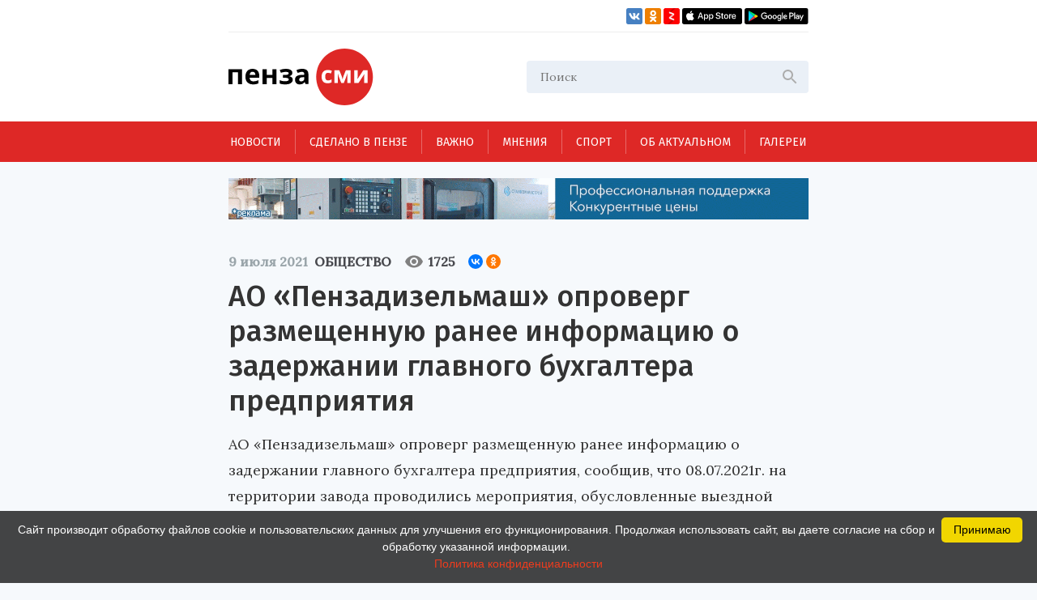

--- FILE ---
content_type: text/html; charset=UTF-8
request_url: https://penzasmi.ru/news/48635/ao-penzadizelmash-oproverg-razmeschennuyu-ranee-informaciyu-o-zaderzhanii-glavnogo-buhgaltera-predpriyatiya
body_size: 10677
content:
<!doctype html>
<html lang="ru">
<head>
    <meta charset="UTF-8" />
    <meta name="description" content="Всегда актуальные новости Пензы и Пензенской области. События, происшествия за неделю, деловые новости, репортажи со спортивных и культурных мероприятий только на нашем портале." />
<meta name="keywords" content="сайты пензы, пенза официальный сайт, новости пензы, новости пензы сегодня, сайт города пензы, сайт г пенза, новости пензенской области, официальные сайты г пензы, пенза город официальный сайт, новости пензы 2016, сайт администрации города пензы, городской сайт пензы, последние новости пенза, новости пензы онлайн, сайты пензы новости" />
<meta property="og:description" name="og:description" content="AO «Пензадизельмаш» опроверг размещенную ранее информацию о задержании главного бухгалтера предприятия, сообщив, что 08.07.2021г. на территории завода проводились мероприятия, обусловленные выездной налоговой проверкой организации." />
<meta property="og:image" name="og:image" content="https://penzasmi.ru/images/uploads/56adfb2dbc996f914da644a6429771f3.jpg" />
<title>AO «Пензадизельмаш» опроверг размещенную ранее информацию о задержании главного бухгалтера предприятия — Общество — Пенза СМИ</title>
    <meta name="yandex-verification" content="8c360ad089fcdca5" />
    <meta name="application-name" content="Пенза СМИ">
    <meta name="apple-mobile-web-app-title" content="Пенза СМИ">
    <meta name="viewport" content="width=device-width, initial-scale=1.0" />
    <link rel="icon" type="image/png" href="/images/icon.png"/>    
    <!-- Link Swiper's CSS -->
    <link rel="stylesheet" href="/assets/swiper-bundle.min.css" />
    <script src="/assets/swiper-bundle.min.js"></script>
    <style>
        .swiper-container {
            width: 100%;
            height: 100%;
        }
    </style>
    <link href="/assets/css/style.css?v5" rel="stylesheet" />
    <link href="/assets/css/add.css" rel="stylesheet" />	
    <script charset="UTF-8" src="//web.webpushs.com/js/push/034254e4327cd8c948af1e18030ce8f7_1.js" async></script>
    <link rel="manifest" href="/assets/manifest.json">
    <meta name="google-play-app" content="app-id=com.optimist.penzasmi">
    <meta name="apple-itunes-app" content="app-id=1455211577">
</head>
<body>
<input id="burger_check" type="checkbox">

    <header>
      <div class="header_top">
        <div class="loft">
          <div class="bank">
          </div>
          <div class="social_icons">
            <a href="https://vk.com/riapenzasmi" target="_blank">
              <img src="/assets/images/VK.svg" />
            </a>
            <a href="https://ok.ru/group/62372977246429" target="_blank">
              <img src="/assets/images/Ok.svg" />
            </a>
            <a href="https://zen.yandex.ru/penzasmi" target="_blank">
              <img src="/assets/images/Zen.png" />
            </a>
            <a href="https://itunes.apple.com/ru/app//id1455211577?mt=8" target="_blank">
              <img src="/assets/images/AppStore.svg" />
            </a>
            <a href="https://play.google.com/store/apps/details?id=com.optimist.penzasmi" target="_blank">
              <img src="/assets/images/GooglePlay.svg" />
            </a>
          </div>
        </div>
        
        <div class="header_middle">
          <div class="top_part">
            <div class="main_logo">
              <a href="/"><img src="/assets/images/logo.svg" /></a>
            </div>
            <div id="burger" class="menu_icon_wrapper">
              <label id="burger_interactive_wrapper" for="burger_check"></label>
              <div class="menu_icon menu_icon_active"></div>
            </div>
          </div>
          <div class="search">
          <form action="/search" method="get">
            <input class="search_input" name="query" type="text" placeholder="Поиск" />
            <svg
              class="search_svg"
              width="24"
              height="24"
              viewbox="0 0 24 24"
              fill="none"
              xmlns="http://www.w3.org/2000/svg"
            >
              <path
                d="M15.5 14H14.71L14.43 13.73C15.41 12.59 16 11.11 16 9.5C16 5.91 13.09 3 9.5 3C5.91 3 3 5.91 3 9.5C3 13.09 5.91 16 9.5 16C11.11 16 12.59 15.41 13.73 14.43L14 14.71V15.5L19 20.49L20.49 19L15.5 14ZM9.5 14C7.01 14 5 11.99 5 9.5C5 7.01 7.01 5 9.5 5C11.99 5 14 7.01 14 9.5C14 11.99 11.99 14 9.5 14Z"
                fill="#ADADAD"
              />
            </svg>
          </form>
          </div>
          
          
          <section id="mobile_menu" class="mobile_float">
            <menu class="mobile_menu">
              <ul>
                              
                <li>
                  <div class="mobile_menu_item active" sectionid="1">
                    <a class="menu_a" href="/news">Новости</a>
                  </div>
                </li>
                              
                <li>
                  <div class="mobile_menu_item " sectionid="41">
                    <a class="menu_a" href="/madeinpenza">Сделано в Пензе</a>
                  </div>
                </li>
                              
                <li>
                  <div class="mobile_menu_item " sectionid="42">
                    <a class="menu_a" href="/important">Важно</a>
                  </div>
                </li>
                              
                <li>
                  <div class="mobile_menu_item " sectionid="43">
                    <a class="menu_a" href="/tet-a-tet">Мнения</a>
                  </div>
                </li>
                              
                <li>
                  <div class="mobile_menu_item " sectionid="53">
                    <a class="menu_a" href="/sport">Спорт</a>
                  </div>
                </li>
                              
                <li>
                  <div class="mobile_menu_item " sectionid="59">
                    <a class="menu_a" href="/actual">Об актуальном</a>
                  </div>
                </li>
                              
                <li>
                  <div class="mobile_menu_item " sectionid="44">
                    <a class="menu_a" href="/gallery">Галереи</a>
                  </div>
                </li>
                              </ul>

              <footer class="footer_mobile">
                <div class="mobile_loft loft">
                  <div class="social_icons">
                    
                    <a href="https://vk.com/riapenzasmi" target="_blank">
                      <img src="/assets/images/VK.svg" />
                    </a>
                    <a href="https://ok.ru/group/62372977246429" target="_blank">
                      <img src="/assets/images/Ok.svg" />
                    </a>
                    <a href="https://zen.yandex.ru/penzasmi" target="_blank">
                      <img src="/assets/images/Zen.png" />
                    </a>
                    <a href="https://itunes.apple.com/ru/app//id1455211577?mt=8" target="_blank">
                      <img src="/assets/images/AppStore.svg" />
                    </a>
                    <a href="https://play.google.com/store/apps/details?id=com.optimist.penzasmi" target="_blank">
                      <img src="/assets/images/GooglePlay.svg" />
                    </a>           
                  </div>
                </div>
              </footer>
            </menu>
          </section>
        </div>
      </div>

      <menu class="menu_container">
        <ul class="menu">
                              

          <li class="menu_item" sectionid="1">
            <a href="/news">Новости</a>
          </li>
                        

          <li class="menu_item" sectionid="41">
            <a href="/madeinpenza">Сделано в Пензе</a>
          </li>
                        

          <li class="menu_item" sectionid="42">
            <a href="/important">Важно</a>
          </li>
                        

          <li class="menu_item" sectionid="43">
            <a href="/tet-a-tet">Мнения</a>
          </li>
                        

          <li class="menu_item" sectionid="53">
            <a href="/sport">Спорт</a>
          </li>
                        

          <li class="menu_item" sectionid="59">
            <a href="/actual">Об актуальном</a>
          </li>
                        

          <li class="menu_item" sectionid="44">
            <a href="/gallery">Галереи</a>
          </li>
                  </ul>
      </menu>
    </header>
    
    <section class="content_wrapper">
    
     <div class="wide_rec_top">
          
        <a target="_blank" href="https://16k20.ru/?erid=2SDnjdSNmBz">
        <img alt="" src="/images/uploads/b/ca35a2c76af279e4f2568f97b75d8c27.gif">
        <!-- 
          <div class="top_rec_image" style="background-image: url(/images/uploads/b/ca35a2c76af279e4f2568f97b75d8c27.gif); background-size:contain;">

		  </div>
	   -->
		</a>

<!-- 
<a target="_blank" href="https://16k20.ru/?erid=2SDnjdSNmBz" style="position: relative; display: block; line-height: 0;">
    <img src="/images/uploads/b/ca35a2c76af279e4f2568f97b75d8c27.gif" style="height:auto; width:100%;" alt=""
         class="banner-dummy"
         place_id="А"/>
</a>
-->
      </div>
      
     <div class="wide_rec_top wide_rec_top_mobile">
          
        <a target="_blank" href="https://16k20.ru/?erid=2SDnjdSNmBz">
        <img alt="" src="/images/uploads/b/91ade0600d2dde826e5e9ef43cc400d3.gif">
		</a>

      </div>
      
      

<section class="content content_article">
        <article class="main_content main_content_article">
        
			<div class="description description_article">
            <div class="middle_record_header record_header">
              <span class="middle_time record_time">9 июля 2021</span>
              
                    <a class="middle_class record_class" href="/news/society">
                        Общество                    </a>
                    
							<div class="middle_record_header_views">
								<div class="middle_record_header_views_icon"></div>
								<span>1725</span>
							</div>                    
							
							<div class="middle_record_header_share">
                                        
<script src="https://yastatic.net/share2/share.js"></script>
<div class="ya-share2" data-curtain data-size="s" data-shape="round" data-services="vkontakte,odnoklassniki"></div>                    
                    							
							</div>
            </div>
              <h1>AO «Пензадизельмаш» опроверг размещенную ранее информацию о задержании главного бухгалтера предприятия</h1>
                                      <h2>AO «Пензадизельмаш» опроверг размещенную ранее информацию о задержании главного бухгалтера предприятия, сообщив, что 08.07.2021г. на территории завода проводились мероприятия, обусловленные выездной налоговой проверкой организации.</h2>
          </div>


			
		                
           
          <div class="main_photo photo_at_article ">
            <img src="/images/uploads/56adfb2dbc996f914da644a6429771f3.jpg" />
            <span class="photo_title"><br>Фото: АО «Пензадизельмаш».</span>
          </div>
                          
            
            
			<section class="article_content_wrapper">
			
            
			
            <div class="article_content">
                <p style="margin-left:6.05pt;">Задержание сотрудников AO &laquo;Пензадизельмаш&raquo; не производилось.</p>

<p class="aplr">AO &laquo;Пензадизельмаш&raquo; и все сотрудники предприятия работают в штатном режиме.</p>

<p><img src="/images/uploads/A96X9633_900.jpg" /></p>

<p>На предприятии полагают, что неизвестным лицом была предоставлена недостоверная информация об AO &laquo;Пензадизельмаш&raquo; и его сотрудниках с целью причинения вреда деловой репутации.</p>

<p> </p>

<p> </p>
                
                <section class="article_bottom_information">
                        <div class="article_author">
                                                </div>
                        <div class="article_bottom_widgets">
                                <div class="yandex_area_follower">
                                        <p><a href="https://zen.yandex.ru/penzasmi" target="_blank" style="color: red;">Наш канал в Дзен</a></p>
                                </div>
                        </div>
                </section>                
            </div>
            
             

            </section>  
            
		  <div class="bottom_info_desktop wide_rec_bottom">
          </div>
          
         <!--  -->

        <section class="common_news_desktop common_news_desktop_article">   
            
            <!--<div id="unit_99550"><a href="https://smi2.ru/" >Новости СМИ2</a></div>
            <script type="text/javascript" charset="utf-8">
              (function() {
                var sc = document.createElement('script'); sc.type = 'text/javascript'; sc.async = true;
                sc.src = '//smi2.ru/data/js/99550.js'; sc.charset = 'utf-8';
                var s = document.getElementsByTagName('script')[0]; s.parentNode.insertBefore(sc, s);
              }());
            </script>-->
            
            <div class="common_news">
            

	
						
            <div class="common_news_item">
              <div class="flex_column">
              <div class="common_image">
                <a href="/news/123435/penzency-obsudyat-sovershenstvovanie-mehanizma-promyshlennyh-klasterov">
                  <img src="/images/uploads/184a547a193f8f45b74c8761b3040f7c_300.jpg" />
                </a>
              </div>

                <div class="common_description">
                  <div class="record_header">
                    <span class="record_time" itemid="123435">21 января 2026</span>
                    <a href="/news/economics" class="record_class">Экономика</a>
                  </div>

                  <a href="/news/123435/penzency-obsudyat-sovershenstvovanie-mehanizma-promyshlennyh-klasterov">
                    <span class="common_record_title">
Пензенцы обсудят совершенствование механизма промышленных кластеров                    </span>
                    <br />
                    <span class="common_record_content">
Кластерный подход становится одним из ключевых инструментов промышленной политики.                    </span>
                  </a>
                </div>
              </div>
            </div>
			
	
						
            <div class="common_news_item">
              <div class="flex_column">
              <div class="common_image">
                <a href="/news/123432/ded-moroz-iz-penzy-dal-master-klass-belorusskim-kollegam">
                  <img src="/images/uploads/fcb0eed748c57fc2fecd8fbc7b0c9f92_300.jpg" />
                </a>
              </div>

                <div class="common_description">
                  <div class="record_header">
                    <span class="record_time" itemid="123432">21 января 2026</span>
                    <a href="/news/culture" class="record_class">Культура</a>
                  </div>

                  <a href="/news/123432/ded-moroz-iz-penzy-dal-master-klass-belorusskim-kollegam">
                    <span class="common_record_title">
Дед Мороз из Пензы дал мастер-класс белорусским коллегам                    </span>
                    <br />
                    <span class="common_record_content">
Встреча прошла на площадке фестиваля «Берестейские сани».                    </span>
                  </a>
                </div>
              </div>
            </div>
			
	
						
            <div class="common_news_item">
              <div class="flex_column">
              <div class="common_image">
                <a href="/news/123430/molodezh-penzy-priglashaetsya-k-uchastiyu-v-konkurse-patrioticheskoy-pesni">
                  <img src="/images/uploads/702eb9e4058e9f74c26ede6673ea8b84_300.jpg" />
                </a>
              </div>

                <div class="common_description">
                  <div class="record_header">
                    <span class="record_time" itemid="123430">21 января 2026</span>
                    <a href="/news/culture" class="record_class">Культура</a>
                  </div>

                  <a href="/news/123430/molodezh-penzy-priglashaetsya-k-uchastiyu-v-konkurse-patrioticheskoy-pesni">
                    <span class="common_record_title">
Молодежь Пензы приглашается к участию в конкурсе патриотической песни                    </span>
                    <br />
                    <span class="common_record_content">
Заявку на участие следует отправить до 26 января.                    </span>
                  </a>
                </div>
              </div>
            </div>
			
	
						
            <div class="common_news_item">
              <div class="flex_column">
              <div class="common_image">
                <a href="/news/123418/penzenskie-muzeyschiki-otpravilis-s-vystavkoy-v-dnr">
                  <img src="/images/uploads/c79ee7010cfeba6c91945e2258d76d34_300.jpg" />
                </a>
              </div>

                <div class="common_description">
                  <div class="record_header">
                    <span class="record_time" itemid="123418">21 января 2026</span>
                    <a href="/news/culture" class="record_class">Культура</a>
                  </div>

                  <a href="/news/123418/penzenskie-muzeyschiki-otpravilis-s-vystavkoy-v-dnr">
                    <span class="common_record_title">
Пензенские музейщики отправились с выставкой в ДНР                    </span>
                    <br />
                    <span class="common_record_content">
Экспозиция посвящена 215-летию со дня рождения Белинского.                    </span>
                  </a>
                </div>
              </div>
            </div>
			
	
						
            <div class="common_news_item">
              <div class="flex_column">
              <div class="common_image">
                <a href="/news/123414/penzenskie-kollektivy-priglashayutsya-k-uchastiyu-v-konkurse-tancevalnyy-olimp">
                  <img src="/images/uploads/d8c03cd4e1f1a786e6735c9fb9bf95f8_300.jpg" />
                </a>
              </div>

                <div class="common_description">
                  <div class="record_header">
                    <span class="record_time" itemid="123414">21 января 2026</span>
                    <a href="/news/culture" class="record_class">Культура</a>
                  </div>

                  <a href="/news/123414/penzenskie-kollektivy-priglashayutsya-k-uchastiyu-v-konkurse-tancevalnyy-olimp">
                    <span class="common_record_title">
Пензенские коллективы приглашаются к участию в конкурсе «Танцевальный Олимп»                    </span>
                    <br />
                    <span class="common_record_content">
Мероприятие пройдет в Минске.                    </span>
                  </a>
                </div>
              </div>
            </div>
			
	
						
            <div class="common_news_item">
              <div class="flex_column">
              <div class="common_image">
                <a href="/news/123330/v-yanvare-teatralnye-vechera-i-tvorcheskie-vstrechi-proydut-v-12-rayonah">
                  <img src="/images/uploads/6bde98bdae16571beac6cbabb927974b_300.jpg" />
                </a>
              </div>

                <div class="common_description">
                  <div class="record_header">
                    <span class="record_time" itemid="123330">16 января 2026</span>
                    <a href="/news/culture" class="record_class">Культура</a>
                  </div>

                  <a href="/news/123330/v-yanvare-teatralnye-vechera-i-tvorcheskie-vstrechi-proydut-v-12-rayonah">
                    <span class="common_record_title">
В январе «Театральные вечера» и «Творческие встречи» пройдут в 12 районах                    </span>
                    <br />
                    <span class="common_record_content">
Реализация проектов продолжится в 2026 году.                    </span>
                  </a>
                </div>
              </div>
            </div>
			
	
						
            <div class="common_news_item">
              <div class="flex_column">
              <div class="common_image">
                <a href="/news/123303/v-penzenskoy-oblasti-vpervye-otmetyat-den-artista">
                  <img src="/images/uploads/819dd660f69299a1ce88983364685072_300.jpg" />
                </a>
              </div>

                <div class="common_description">
                  <div class="record_header">
                    <span class="record_time" itemid="123303">16 января 2026</span>
                    <a href="/news/culture" class="record_class">Культура</a>
                  </div>

                  <a href="/news/123303/v-penzenskoy-oblasti-vpervye-otmetyat-den-artista">
                    <span class="common_record_title">
В Пензенской области впервые отметят День артиста                    </span>
                    <br />
                    <span class="common_record_content">
Праздничные мероприятия пройдут 16-17 января.                    </span>
                  </a>
                </div>
              </div>
            </div>
			
	
						
            <div class="common_news_item">
              <div class="flex_column">
              <div class="common_image">
                <a href="/news/123281/avtorov-ispolniteley-priglashayut-k-uchastiyu-v-festivale-bolshaya-medvedica">
                  <img src="/images/uploads/a52d2ade58b4adc8ef4524eb2ea038ec_300.jpg" />
                </a>
              </div>

                <div class="common_description">
                  <div class="record_header">
                    <span class="record_time" itemid="123281">16 января 2026</span>
                    <a href="/news/culture" class="record_class">Культура</a>
                  </div>

                  <a href="/news/123281/avtorov-ispolniteley-priglashayut-k-uchastiyu-v-festivale-bolshaya-medvedica">
                    <span class="common_record_title">
Авторов-исполнителей приглашают к участию в фестивале «Большая медведица»                    </span>
                    <br />
                    <span class="common_record_content">
Подать заявку можно до 26 января.                    </span>
                  </a>
                </div>
              </div>
            </div>
			


            </div>
		            
        </section>
          
          <section class="bottom_tablet_article">
            <div class="bottom_info_tablet wide_rec_bottom">
            
            </div>
            
            <section class="common_news_tablet common_news_tablet_article">
              <div class="topic">
                <div class="topic_info_icon news_icon">
                  <a href="#main">
                    <div class="icon_back_red icon_back">
                      <img src="/assets/images/web.svg" />
                    </div>
                    <span class="icon_title">новости Пензы</span>
                  </a>
                </div>
                <div class="topic_info">

            


            <div class="news_item" itemid="123497">
              <div class="record_header">
                <span class="record_time" itemid="123497">25 января 2026</span>
                <a href="/news/society" class="record_class">Общество</a>
              </div>
              <div class="record_content">
                <a href="/news/123497/v-penzenskoy-oblasti-proydut-torzhestva-v-chest-dnya-obrazovaniya-regiona">
                  <span>В Пензенской области пройдут торжества в честь Дня образования региона</span>
                </a>
              </div>
            </div>




            <div class="news_item" itemid="123490">
              <div class="record_header">
                <span class="record_time" itemid="123490">25 января 2026</span>
                <a href="/news/society" class="record_class">Общество</a>
              </div>
              <div class="record_content">
                <a href="/news/123490/v-sosnovoborske-na-blagoustroystvo-ul-chkalova-vydelyayut-85-mln-rubley">
                  <span>В Сосновоборске на благоустройство ул. Чкалова выделяют 8,5 млн рублей</span>
                </a>
              </div>
            </div>




            <div class="news_item" itemid="123498">
              <div class="record_header">
                <span class="record_time" itemid="123498">23 января 2026</span>
                <a href="/news/society" class="record_class">Общество</a>
              </div>
              <div class="record_content">
                <a href="/news/123498/v-penze-organizatora-azartnyh-igr-prigovorili-k-obyazatelnym-rabotam">
                  <span>В Пензе организатора азартных игр приговорили к обязательным работам</span>
                </a>
              </div>
            </div>




            <div class="news_item" itemid="123492">
              <div class="record_header">
                <span class="record_time" itemid="123492">23 января 2026</span>
                <a href="/news/society" class="record_class">Общество</a>
              </div>
              <div class="record_content">
                <a href="/news/123492/v-2025-godu-boycy-tigra-pomogli-vyyavit-138-prestupleniy-v-penzenskoy-oblasti">
                  <span>В 2025 году бойцы «Тигра» помогли выявить 138 преступлений в Пензенской области</span>
                </a>
              </div>
            </div>




            <div class="news_item" itemid="123489">
              <div class="record_header">
                <span class="record_time" itemid="123489">23 января 2026</span>
                <a href="/news/society" class="record_class">Общество</a>
              </div>
              <div class="record_content">
                <a href="/news/123489/pensioneru-iz-kuznecka-vernut-ukradennye-moshennikami-dengi">
                  <span>Пенсионеру из Кузнецка вернут украденные мошенниками деньги</span>
                </a>
              </div>
            </div>


                </div>
              </div>

              <section class="common_news_wrapper common_news_wrapper_article">
                <div class="common_news">
                  

	
			                  <div class="common_news_item">
                    <div class="flex_column flex_column_article">
                      <div class="common_image_wrapper common_image_wrapper_article">
                        <div class="common_image">
                          <a href="/news/123435/penzency-obsudyat-sovershenstvovanie-mehanizma-promyshlennyh-klasterov">
                            <img src="/images/uploads/184a547a193f8f45b74c8761b3040f7c.jpg" />
                          </a>
                        </div>
                      </div>
                      <div class="common_description">
                        <div class="record_header">
                          <span class="record_time">21 января 2026</span>
                          <a href="/news/economics" class="record_class">Экономика</a>
                        </div>

                        <a href="/news/123435/penzency-obsudyat-sovershenstvovanie-mehanizma-promyshlennyh-klasterov">
                          <span class="common_record_title">
                            Пензенцы обсудят совершенствование механизма промышленных кластеров                          </span>
                          <br />
                          <span class="common_record_content">
                            Кластерный подход становится одним из ключевых инструментов промышленной политики.                          </span>
                        </a>
                      </div>
                    </div>
                  </div>		
			
	
			                  <div class="common_news_item">
                    <div class="flex_column flex_column_article">
                      <div class="common_image_wrapper common_image_wrapper_article">
                        <div class="common_image">
                          <a href="/news/123432/ded-moroz-iz-penzy-dal-master-klass-belorusskim-kollegam">
                            <img src="/images/uploads/fcb0eed748c57fc2fecd8fbc7b0c9f92.jpg" />
                          </a>
                        </div>
                      </div>
                      <div class="common_description">
                        <div class="record_header">
                          <span class="record_time">21 января 2026</span>
                          <a href="/news/culture" class="record_class">Культура</a>
                        </div>

                        <a href="/news/123432/ded-moroz-iz-penzy-dal-master-klass-belorusskim-kollegam">
                          <span class="common_record_title">
                            Дед Мороз из Пензы дал мастер-класс белорусским коллегам                          </span>
                          <br />
                          <span class="common_record_content">
                            Встреча прошла на площадке фестиваля «Берестейские сани».                          </span>
                        </a>
                      </div>
                    </div>
                  </div>		
			
	
			                  <div class="common_news_item">
                    <div class="flex_column flex_column_article">
                      <div class="common_image_wrapper common_image_wrapper_article">
                        <div class="common_image">
                          <a href="/news/123430/molodezh-penzy-priglashaetsya-k-uchastiyu-v-konkurse-patrioticheskoy-pesni">
                            <img src="/images/uploads/702eb9e4058e9f74c26ede6673ea8b84.jpg" />
                          </a>
                        </div>
                      </div>
                      <div class="common_description">
                        <div class="record_header">
                          <span class="record_time">21 января 2026</span>
                          <a href="/news/culture" class="record_class">Культура</a>
                        </div>

                        <a href="/news/123430/molodezh-penzy-priglashaetsya-k-uchastiyu-v-konkurse-patrioticheskoy-pesni">
                          <span class="common_record_title">
                            Молодежь Пензы приглашается к участию в конкурсе патриотической песни                          </span>
                          <br />
                          <span class="common_record_content">
                            Заявку на участие следует отправить до 26 января.                          </span>
                        </a>
                      </div>
                    </div>
                  </div>		
			
	
			                  <div class="common_news_item">
                    <div class="flex_column flex_column_article">
                      <div class="common_image_wrapper common_image_wrapper_article">
                        <div class="common_image">
                          <a href="/news/123418/penzenskie-muzeyschiki-otpravilis-s-vystavkoy-v-dnr">
                            <img src="/images/uploads/c79ee7010cfeba6c91945e2258d76d34.jpg" />
                          </a>
                        </div>
                      </div>
                      <div class="common_description">
                        <div class="record_header">
                          <span class="record_time">21 января 2026</span>
                          <a href="/news/culture" class="record_class">Культура</a>
                        </div>

                        <a href="/news/123418/penzenskie-muzeyschiki-otpravilis-s-vystavkoy-v-dnr">
                          <span class="common_record_title">
                            Пензенские музейщики отправились с выставкой в ДНР                          </span>
                          <br />
                          <span class="common_record_content">
                            Экспозиция посвящена 215-летию со дня рождения Белинского.                          </span>
                        </a>
                      </div>
                    </div>
                  </div>		
			


                </div>
              </section>

            </section>            
            
		  </section>
		  
		     <section class="mobile_common_news">
		     
              <div class="topic">
                <div class="topic_info_icon news_icon">
                  <a href="#main">
                    <div class="icon_back_red icon_back">
                      <img src="/assets/images/web.svg" />
                    </div>
                    <span class="icon_title">новости Пензы</span>
                  </a>
                </div>
                <div class="topic_info">

            


            <div class="news_item" itemid="123497">
              <div class="record_header">
                <span class="record_time" itemid="123497">25 января 2026</span>
                <a href="/news/society" class="record_class">Общество</a>
              </div>
              <div class="record_content">
                <a href="/news/123497/v-penzenskoy-oblasti-proydut-torzhestva-v-chest-dnya-obrazovaniya-regiona">
                  <span>В Пензенской области пройдут торжества в честь Дня образования региона</span>
                </a>
              </div>
            </div>




            <div class="news_item" itemid="123490">
              <div class="record_header">
                <span class="record_time" itemid="123490">25 января 2026</span>
                <a href="/news/society" class="record_class">Общество</a>
              </div>
              <div class="record_content">
                <a href="/news/123490/v-sosnovoborske-na-blagoustroystvo-ul-chkalova-vydelyayut-85-mln-rubley">
                  <span>В Сосновоборске на благоустройство ул. Чкалова выделяют 8,5 млн рублей</span>
                </a>
              </div>
            </div>




            <div class="news_item" itemid="123498">
              <div class="record_header">
                <span class="record_time" itemid="123498">23 января 2026</span>
                <a href="/news/society" class="record_class">Общество</a>
              </div>
              <div class="record_content">
                <a href="/news/123498/v-penze-organizatora-azartnyh-igr-prigovorili-k-obyazatelnym-rabotam">
                  <span>В Пензе организатора азартных игр приговорили к обязательным работам</span>
                </a>
              </div>
            </div>




            <div class="news_item" itemid="123492">
              <div class="record_header">
                <span class="record_time" itemid="123492">23 января 2026</span>
                <a href="/news/society" class="record_class">Общество</a>
              </div>
              <div class="record_content">
                <a href="/news/123492/v-2025-godu-boycy-tigra-pomogli-vyyavit-138-prestupleniy-v-penzenskoy-oblasti">
                  <span>В 2025 году бойцы «Тигра» помогли выявить 138 преступлений в Пензенской области</span>
                </a>
              </div>
            </div>




            <div class="news_item" itemid="123489">
              <div class="record_header">
                <span class="record_time" itemid="123489">23 января 2026</span>
                <a href="/news/society" class="record_class">Общество</a>
              </div>
              <div class="record_content">
                <a href="/news/123489/pensioneru-iz-kuznecka-vernut-ukradennye-moshennikami-dengi">
                  <span>Пенсионеру из Кузнецка вернут украденные мошенниками деньги</span>
                </a>
              </div>
            </div>


                </div>
              </div>
		     
                <div class="common_news">
		  				<div class="swiper-container common_swiper-container">
							<div class="swiper-wrapper">                        


	
						<div class="swiper-slide">
                  <div class="common_news_item">
                    <div class="flex_column flex_column_article">
                      <div class="common_image_wrapper common_image_wrapper_article">
                        <div class="common_image">
                          <a href="/news/123435/penzency-obsudyat-sovershenstvovanie-mehanizma-promyshlennyh-klasterov">
                            <img src="/images/uploads/184a547a193f8f45b74c8761b3040f7c.jpg" />
                          </a>
                        </div>
                      </div>
                      <div class="common_description">
                        <div class="record_header">
                          <span class="record_time">21 января 2026</span>
                          <a href="/news/economics" class="record_class">Экономика</a>
                        </div>

                        <a href="/news/123435/penzency-obsudyat-sovershenstvovanie-mehanizma-promyshlennyh-klasterov">
                          <span class="common_record_title">
                            Пензенцы обсудят совершенствование механизма промышленных кластеров                          </span>
                          <br />
                          <span class="common_record_content">
                            Кластерный подход становится одним из ключевых инструментов промышленной политики.                          </span>
                        </a>
                      </div>
                    </div>
                  </div>	
            </div>	
			
			
	
						<div class="swiper-slide">
                  <div class="common_news_item">
                    <div class="flex_column flex_column_article">
                      <div class="common_image_wrapper common_image_wrapper_article">
                        <div class="common_image">
                          <a href="/news/123432/ded-moroz-iz-penzy-dal-master-klass-belorusskim-kollegam">
                            <img src="/images/uploads/fcb0eed748c57fc2fecd8fbc7b0c9f92.jpg" />
                          </a>
                        </div>
                      </div>
                      <div class="common_description">
                        <div class="record_header">
                          <span class="record_time">21 января 2026</span>
                          <a href="/news/culture" class="record_class">Культура</a>
                        </div>

                        <a href="/news/123432/ded-moroz-iz-penzy-dal-master-klass-belorusskim-kollegam">
                          <span class="common_record_title">
                            Дед Мороз из Пензы дал мастер-класс белорусским коллегам                          </span>
                          <br />
                          <span class="common_record_content">
                            Встреча прошла на площадке фестиваля «Берестейские сани».                          </span>
                        </a>
                      </div>
                    </div>
                  </div>	
            </div>	
			
			
	
						<div class="swiper-slide">
                  <div class="common_news_item">
                    <div class="flex_column flex_column_article">
                      <div class="common_image_wrapper common_image_wrapper_article">
                        <div class="common_image">
                          <a href="/news/123430/molodezh-penzy-priglashaetsya-k-uchastiyu-v-konkurse-patrioticheskoy-pesni">
                            <img src="/images/uploads/702eb9e4058e9f74c26ede6673ea8b84.jpg" />
                          </a>
                        </div>
                      </div>
                      <div class="common_description">
                        <div class="record_header">
                          <span class="record_time">21 января 2026</span>
                          <a href="/news/culture" class="record_class">Культура</a>
                        </div>

                        <a href="/news/123430/molodezh-penzy-priglashaetsya-k-uchastiyu-v-konkurse-patrioticheskoy-pesni">
                          <span class="common_record_title">
                            Молодежь Пензы приглашается к участию в конкурсе патриотической песни                          </span>
                          <br />
                          <span class="common_record_content">
                            Заявку на участие следует отправить до 26 января.                          </span>
                        </a>
                      </div>
                    </div>
                  </div>	
            </div>	
			
			
	
						<div class="swiper-slide">
                  <div class="common_news_item">
                    <div class="flex_column flex_column_article">
                      <div class="common_image_wrapper common_image_wrapper_article">
                        <div class="common_image">
                          <a href="/news/123418/penzenskie-muzeyschiki-otpravilis-s-vystavkoy-v-dnr">
                            <img src="/images/uploads/c79ee7010cfeba6c91945e2258d76d34.jpg" />
                          </a>
                        </div>
                      </div>
                      <div class="common_description">
                        <div class="record_header">
                          <span class="record_time">21 января 2026</span>
                          <a href="/news/culture" class="record_class">Культура</a>
                        </div>

                        <a href="/news/123418/penzenskie-muzeyschiki-otpravilis-s-vystavkoy-v-dnr">
                          <span class="common_record_title">
                            Пензенские музейщики отправились с выставкой в ДНР                          </span>
                          <br />
                          <span class="common_record_content">
                            Экспозиция посвящена 215-летию со дня рождения Белинского.                          </span>
                        </a>
                      </div>
                    </div>
                  </div>	
            </div>	
			
			


						   </div>
							<button class="common_left_arrow left_arrow arrow"></button>
							<button class="common_right_arrow right_arrow arrow"></button>
						</div>
				</div>
			  </section>              
		  

        </article>
        
        
        
        <aside class="aside_article">
          <div class="topic">
            <div class="topic_info_icon news_icon">
              <a href="javascript:;">
                <div class="icon_back_red icon_back">
                  <img src="/assets/images/web.svg" />
                </div>
                <span class="icon_title">новости Пензы</span>
              </a>
            </div>
            <div class="topic_info">
            


            <div class="news_item" itemid="123497">
              <div class="record_header">
                <span class="record_time" itemid="123497">25 января 2026</span>
                <a href="/news/society" class="record_class">Общество</a>
              </div>
              <div class="record_content">
                <a href="/news/123497/v-penzenskoy-oblasti-proydut-torzhestva-v-chest-dnya-obrazovaniya-regiona">
                  <span>В Пензенской области пройдут торжества в честь Дня образования региона</span>
                </a>
              </div>
            </div>




            <div class="news_item" itemid="123490">
              <div class="record_header">
                <span class="record_time" itemid="123490">25 января 2026</span>
                <a href="/news/society" class="record_class">Общество</a>
              </div>
              <div class="record_content">
                <a href="/news/123490/v-sosnovoborske-na-blagoustroystvo-ul-chkalova-vydelyayut-85-mln-rubley">
                  <span>В Сосновоборске на благоустройство ул. Чкалова выделяют 8,5 млн рублей</span>
                </a>
              </div>
            </div>




            <div class="news_item" itemid="123498">
              <div class="record_header">
                <span class="record_time" itemid="123498">23 января 2026</span>
                <a href="/news/society" class="record_class">Общество</a>
              </div>
              <div class="record_content">
                <a href="/news/123498/v-penze-organizatora-azartnyh-igr-prigovorili-k-obyazatelnym-rabotam">
                  <span>В Пензе организатора азартных игр приговорили к обязательным работам</span>
                </a>
              </div>
            </div>




            <div class="news_item" itemid="123492">
              <div class="record_header">
                <span class="record_time" itemid="123492">23 января 2026</span>
                <a href="/news/society" class="record_class">Общество</a>
              </div>
              <div class="record_content">
                <a href="/news/123492/v-2025-godu-boycy-tigra-pomogli-vyyavit-138-prestupleniy-v-penzenskoy-oblasti">
                  <span>В 2025 году бойцы «Тигра» помогли выявить 138 преступлений в Пензенской области</span>
                </a>
              </div>
            </div>




            <div class="news_item" itemid="123489">
              <div class="record_header">
                <span class="record_time" itemid="123489">23 января 2026</span>
                <a href="/news/society" class="record_class">Общество</a>
              </div>
              <div class="record_content">
                <a href="/news/123489/pensioneru-iz-kuznecka-vernut-ukradennye-moshennikami-dengi">
                  <span>Пенсионеру из Кузнецка вернут украденные мошенниками деньги</span>
                </a>
              </div>
            </div>

            </div>
        </div>        
		
		<section class="aside_bottom">
            <div class="aside_rec">
            
            </div>
                    
<!--<div id="unit_99551"><a href="https://smi2.ru/" >Новости СМИ2</a></div>
<script type="text/javascript" charset="utf-8">
  (function() {
    var sc = document.createElement('script'); sc.type = 'text/javascript'; sc.async = true;
    sc.src = '//smi2.ru/data/js/99551.js'; sc.charset = 'utf-8';
    var s = document.getElementsByTagName('script')[0]; s.parentNode.insertBefore(sc, s);
  }());
</script>-->

        </section>
        
			<div class="second_aside_news aside_news">


	
			
            <div class="news_item " itemid="123497">
              <div class="record_header">
                <span class="record_time" itemid="123497">25 января 2026</span>
                <a href="/news/society" class="record_class">Общество</a>
              </div>
              <div class="record_content">
                <a href="/news/123497/v-penzenskoy-oblasti-proydut-torzhestva-v-chest-dnya-obrazovaniya-regiona">
                  <span>В Пензенской области пройдут торжества в честь Дня образования региона</span>
                </a>
              </div>
            </div>
            
	
			
            <div class="news_item " itemid="123490">
              <div class="record_header">
                <span class="record_time" itemid="123490">25 января 2026</span>
                <a href="/news/society" class="record_class">Общество</a>
              </div>
              <div class="record_content">
                <a href="/news/123490/v-sosnovoborske-na-blagoustroystvo-ul-chkalova-vydelyayut-85-mln-rubley">
                  <span>В Сосновоборске на благоустройство ул. Чкалова выделяют 8,5 млн рублей</span>
                </a>
              </div>
            </div>
            
	
			
            <div class="news_item " itemid="123496">
              <div class="record_header">
                <span class="record_time" itemid="123496">24 января 2026</span>
                <a href="/news/education" class="record_class">Образование</a>
              </div>
              <div class="record_content">
                <a href="/news/123496/buduschie-neftepererabotchiki-penzenskoy-oblasti-sorevnovalis-v-profmasterstve">
                  <span>Будущие нефтепереработчики Пензенской области соревновались в профмастерстве</span>
                </a>
              </div>
            </div>
            
	
			
            <div class="news_item " itemid="123472">
              <div class="record_header">
                <span class="record_time" itemid="123472">24 января 2026</span>
                <a href="/news/economics" class="record_class">Экономика</a>
              </div>
              <div class="record_content">
                <a href="/news/123472/v-penzenskoy-oblasti-razreshili-dobychu-peska-na-selhozzemlyah-kolyshleyskogo-rayona">
                  <span>В Пензенской области разрешили добычу песка на сельхозземлях Колышлейского района</span>
                </a>
              </div>
            </div>
            
	
			
            <div class="news_item " itemid="123471">
              <div class="record_header">
                <span class="record_time" itemid="123471">24 января 2026</span>
                <a href="/news/global" class="record_class">Россия и мир</a>
              </div>
              <div class="record_content">
                <a href="/news/123471/s-marta-2026-goda-zhilye-kompleksy-nelzya-nazyvat-inostrannymi-slovami">
                  <span>С марта 2026 года жилые комплексы нельзя называть иностранными словами</span>
                </a>
              </div>
            </div>
            
	
			
            <div class="news_item " itemid="123493">
              <div class="record_header">
                <span class="record_time" itemid="123493">23 января 2026</span>
                <a href="/news/global" class="record_class">Россия и мир</a>
              </div>
              <div class="record_content">
                <a href="/news/123493/v-rossii-prodolzhaet-deystvovat-lgotnoe-avtokreditovanie-dlya-ryada-kategoriy-zhiteley--">
                  <span>В России продолжает действовать льготное автокредитование для ряда категорий жителей</span>
                </a>
              </div>
            </div>
            
	
			
            <div class="news_item " itemid="123494">
              <div class="record_header">
                <span class="record_time" itemid="123494">23 января 2026</span>
                <a href="/news/education" class="record_class">Образование</a>
              </div>
              <div class="record_content">
                <a href="/news/123494/penzenskie-studenty-otmetili-tatyanin-den">
                  <span>В Пензе открыли новый памятник студенчеству</span>
                </a>
              </div>
            </div>
            
	
			
            <div class="news_item " itemid="123491">
              <div class="record_header">
                <span class="record_time" itemid="123491">23 января 2026</span>
                <a href="/news/education" class="record_class">Образование</a>
              </div>
              <div class="record_content">
                <a href="/news/123491/kakie-morozy-oficialno-otmenyayut-uroki-v-penzenskih-shkolah">
                  <span>При какой температуре воздуха зимой отменяются занятия в пензенских школах</span>
                </a>
              </div>
            </div>
            
	
			
            <div class="news_item " itemid="123498">
              <div class="record_header">
                <span class="record_time" itemid="123498">23 января 2026</span>
                <a href="/news/society" class="record_class">Общество</a>
              </div>
              <div class="record_content">
                <a href="/news/123498/v-penze-organizatora-azartnyh-igr-prigovorili-k-obyazatelnym-rabotam">
                  <span>В Пензе организатора азартных игр приговорили к обязательным работам</span>
                </a>
              </div>
            </div>
            
	
			
            <div class="news_item " itemid="123495">
              <div class="record_header">
                <span class="record_time" itemid="123495">23 января 2026</span>
                <a href="/news/sport" class="record_class">Спорт</a>
              </div>
              <div class="record_content">
                <a href="/news/123495/penzency-oderzhali-pervuyu-pobedu-na-okruzhnom-etape-zolotoy-shayby">
                  <span>Пензенцы одержали первую победу на окружном этапе «Золотой шайбы»</span>
                </a>
              </div>
            </div>
            
	
			
            <div class="news_item " itemid="123492">
              <div class="record_header">
                <span class="record_time" itemid="123492">23 января 2026</span>
                <a href="/news/society" class="record_class">Общество</a>
              </div>
              <div class="record_content">
                <a href="/news/123492/v-2025-godu-boycy-tigra-pomogli-vyyavit-138-prestupleniy-v-penzenskoy-oblasti">
                  <span>В 2025 году бойцы «Тигра» помогли выявить 138 преступлений в Пензенской области</span>
                </a>
              </div>
            </div>
            
	
			
            <div class="news_item " itemid="123489">
              <div class="record_header">
                <span class="record_time" itemid="123489">23 января 2026</span>
                <a href="/news/society" class="record_class">Общество</a>
              </div>
              <div class="record_content">
                <a href="/news/123489/pensioneru-iz-kuznecka-vernut-ukradennye-moshennikami-dengi">
                  <span>Пенсионеру из Кузнецка вернут украденные мошенниками деньги</span>
                </a>
              </div>
            </div>
            


			</div>
				<button class="more_news">
					<a href="/news">Больше новостей</a>
				</button> 
        
        
       </aside>
</section>
        
    </section>
    
    <footer class="main_footer">
      <menu class="footer_menu menu_container">
        <ul class="menu">
                          
          <li class="menu_item">
            <a href="/news">Новости</a>
          </li>
                    
          <li class="menu_item">
            <a href="/madeinpenza">Сделано в Пензе</a>
          </li>
                    
          <li class="menu_item">
            <a href="/important">Важно</a>
          </li>
                    
          <li class="menu_item">
            <a href="/tet-a-tet">Мнения</a>
          </li>
                    
          <li class="menu_item">
            <a href="/sport">Спорт</a>
          </li>
                    
          <li class="menu_item">
            <a href="/actual">Об актуальном</a>
          </li>
                    
          <li class="menu_item">
            <a href="/gallery">Галереи</a>
          </li>
          

			<li class="menu_item">
			<a href="/news/net">В сети</a>
			</li>
        </ul>
      </menu>

      <div class="general_information">
        <span>© 2017-2026, Рекламно-информационное агентство «ПензаСМИ».</span>
        <br /><br />
        <span
          >Учредитель: Общество с ограниченной ответственностью
          "Оптимист".</span
        ><br />
        <span>Главный редактор — Юсупова Елена Владимировна.</span><br />
        <span>Адрес редакции: 440028, г. Пенза, ул. Германа Титова, д. 9.</span>
        <br /><br />
        <span>Телефон: 8 (8412) 20-07-60</span><br />
        <span>E-mail: ria.penzasmi@yandex.ru</span><br />
        <br /><br />
        <span>
          Зарегистрировано Федеральной службой по надзору в сфере связи, информационных 
          технологий и массовых коммуникаций. Регистрационный номер 
          ЭЛ № ФС 77 - 72693 от 23.04.2018г.
        </span>
        <br /><br />
        <span>
          Все права защищены. Использование материалов, опубликованных на сайте
          penzasmi.ru допускается с обязательной прямой гиперссылкой на
          страницу, с которой заимствован материал. Гиперссылка должна
          размещаться непосредственно в тексте.
        </span>
        <br /><br />
        <span>Настоящий ресурс может содержать материалы 18+.</span><br />
        <span><a href="/main/7478/privacy-policy" style="text-decoration:none; color:gray;">Политика конфиденциальности</a></span>
        
        <p class="counters" style="padding-top: 10px">

        <!-- Yandex.Metrika counter -->
        <script type="text/javascript"> (function (d, w, c) {
                (w[c] = w[c] || []).push(function () {
                    try {
                        w.yaCounter46470240 = new Ya.Metrika({
                            id: 46470240,
                            clickmap: true,
                            trackLinks: true,
                            accurateTrackBounce: true,
                            webvisor: true
                        });
                    } catch (e) {
                    }
                });
                var n = d.getElementsByTagName("script")[0], s = d.createElement("script"), f = function () {
                    n.parentNode.insertBefore(s, n);
                };
                s.type = "text/javascript";
                s.async = true;
                s.src = "https://mc.yandex.ru/metrika/watch.js";
                if (w.opera == "[object Opera]") {
                    d.addEventListener("DOMContentLoaded", f, false);
                } else {
                    f();
                }
            })(document, window, "yandex_metrika_callbacks"); </script>
        <noscript>
            <div><img src="https://mc.yandex.ru/watch/46470240" style="position:absolute; left:-9999px;" alt=""/></div>
        </noscript> <!-- /Yandex.Metrika counter -->

        <!--LiveInternet counter-->
        <script type="text/javascript">
            document.write("<a href='//www.liveinternet.ru/click' " +
                "target=_blank><img src='//counter.yadro.ru/hit?t44.1;r" +
                escape(document.referrer) + ((typeof(screen) == "undefined") ? "" :
                    ";s" + screen.width + "*" + screen.height + "*" + (screen.colorDepth ?
                    screen.colorDepth : screen.pixelDepth)) + ";u" + escape(document.URL) +
                ";" + Math.random() +
                "' alt='' title='LiveInternet' " +
                "border='0' width='31' height='31'><\/a>")
        </script><!--/LiveInternet-->        

        <!-- Top100 (Kraken) Counter -->
        <script>
            (function (w, d, c) {
            (w[c] = w[c] || []).push(function() {
                var options = {
                    project: 7332827,
                };
                try {
                    w.top100Counter = new top100(options);
                } catch(e) { }
            });
            var n = d.getElementsByTagName("script")[0],
            s = d.createElement("script"),
            f = function () { n.parentNode.insertBefore(s, n); };
            s.type = "text/javascript";
            s.async = true;
            s.src =
            (d.location.protocol == "https:" ? "https:" : "http:") +
            "//st.top100.ru/top100/top100.js";
        
            if (w.opera == "[object Opera]") {
            d.addEventListener("DOMContentLoaded", f, false);
        } else { f(); }
        })(window, document, "_top100q");
        </script>
        <noscript>
          <img src="//counter.rambler.ru/top100.cnt?pid=7332827" alt="Топ-100" />
        </noscript>
        <!-- END Top100 (Kraken) Counter -->
        
        <!-- Top.Mail.Ru counter -->
        <script type="text/javascript">
        var _tmr = window._tmr || (window._tmr = []);
        _tmr.push({id: "3206960", type: "pageView", start: (new Date()).getTime()});
        (function (d, w, id) {
          if (d.getElementById(id)) return;
          var ts = d.createElement("script"); ts.type = "text/javascript"; ts.async = true; ts.id = id;
          ts.src = "https://top-fwz1.mail.ru/js/code.js";
          var f = function () {var s = d.getElementsByTagName("script")[0]; s.parentNode.insertBefore(ts, s);};
          if (w.opera == "[object Opera]") { d.addEventListener("DOMContentLoaded", f, false); } else { f(); }
        })(document, window, "tmr-code");
        </script>
        <noscript><div><img src="https://top-fwz1.mail.ru/counter?id=3206960;js=na" style="position:absolute;left:-9999px;" alt="Top.Mail.Ru" /></div></noscript>
        <!-- /Top.Mail.Ru counter -->
        
        <script type="text/javascript" id="cookieinfo" src="//cookieinfoscript.com/js/cookieinfo.min.js"
            data-bg="#434445"
            data-fg="#FFFFFF"
            data-link="#ed3c1e"
            data-font-size ="14px"
            data-message="Сайт производит обработку файлов cookie и пользовательских данных для улучшения его функционирования. Продолжая использовать сайт, вы даете согласие на сбор и обработку указанной информации."
            data-moreinfo="https://penzasmi.ru/main/7478/privacy-policy"
            data-linkmsg="Политика конфиденциальности"
            data-close-text="Принимаю">
        </script>

        </p>
         
      </div>
              
    </footer>
    
    <script src="/src/default.js"></script>  
</body>
</html>

--- FILE ---
content_type: image/svg+xml
request_url: https://penzasmi.ru/assets/images/logo.svg
body_size: 2190
content:
<svg width="179" height="70" viewBox="0 0 179 70" fill="none" xmlns="http://www.w3.org/2000/svg">
<path d="M143.283 70C162.613 70 178.283 54.33 178.283 35C178.283 15.67 162.613 0 143.283 0C123.953 0 108.283 15.67 108.283 35C108.283 54.33 123.953 70 143.283 70Z" fill="#DE2826"/>
<path d="M16.8127 25.3911V43.8838H11.7473V29.1838H5.04V43.8966H0V25.3911H16.8127Z" fill="black"/>
<path d="M30.4565 44.2276C27.4783 44.2276 25.1492 43.4004 23.4692 41.7586C21.7892 40.1167 20.9492 37.7876 20.9492 34.7713C20.9492 31.6658 21.7256 29.2731 23.2783 27.5804C24.831 25.8876 26.9692 25.0349 29.7056 25.0349C32.3147 25.0349 34.351 25.7731 35.8147 27.2622C37.2783 28.7513 38.0038 30.8131 38.0038 33.4349V35.8785H26.0783C26.1292 37.3167 26.5619 38.4367 27.351 39.2385C28.1401 40.0404 29.2601 40.4476 30.6983 40.4476C31.8183 40.4476 32.8619 40.3331 33.8547 40.104C34.8474 39.8749 35.8783 39.5058 36.9601 38.9967V42.904C36.0819 43.3495 35.1401 43.6676 34.1347 43.884C33.1292 44.1131 31.9074 44.2276 30.4565 44.2276ZM29.7438 28.6367C28.6747 28.6367 27.8347 28.9804 27.2238 29.6549C26.6129 30.3295 26.2692 31.2967 26.1801 32.544H33.2565C33.231 31.2967 32.9129 30.3295 32.2765 29.6549C31.6656 28.9804 30.8129 28.6367 29.7438 28.6367Z" fill="black"/>
<path d="M47.1552 25.3911V32.5057H54.2061V25.3911H59.2461V43.8838H54.2061V36.2602H47.1552V43.8838H42.1152V25.3911H47.1552Z" fill="black"/>
<path d="M69.1331 32.5055C71.0422 32.5055 72.3913 32.3528 73.1931 32.0473C73.995 31.7419 74.3895 31.2455 74.3895 30.571C74.3895 29.9728 74.0968 29.5273 73.5113 29.2346C72.9259 28.9419 71.9586 28.7892 70.6095 28.7892C69.7568 28.7892 68.8022 28.891 67.7204 29.1073C66.6386 29.311 65.6713 29.6037 64.7804 29.9728L63.2913 26.4473C64.6022 25.951 65.875 25.5946 67.1095 25.3782C68.3441 25.1619 69.7186 25.0601 71.2459 25.0601C73.5495 25.0601 75.395 25.5055 76.795 26.3837C78.195 27.2619 78.8822 28.4582 78.8822 29.9728C78.8822 32.0601 77.6477 33.4091 75.1913 34.0455V34.211C76.7059 34.5801 77.775 35.1146 78.4241 35.8019C79.0731 36.4891 79.3913 37.3928 79.3913 38.5128C79.3913 39.6328 79.0222 40.6382 78.2968 41.5037C77.5713 42.3692 76.515 43.0437 75.1404 43.5273C73.7659 43.9982 72.1368 44.2401 70.2786 44.2401C67.1859 44.2401 64.8186 43.8582 63.1641 43.0946V38.9201C64.1186 39.3655 65.1495 39.7091 66.2822 39.9637C67.415 40.2182 68.5095 40.3455 69.5659 40.3455C71.2077 40.3455 72.4422 40.1546 73.2568 39.7855C74.0713 39.4164 74.4786 38.8946 74.4786 38.2073C74.4786 37.4564 74.0459 36.9091 73.1931 36.5401C72.3277 36.1837 71.0041 36.0055 69.2222 36.0055H67.275V32.5182H69.1331V32.5055Z" fill="black"/>
<path d="M95.097 43.8966L94.117 41.3765H93.9897C93.137 42.4456 92.2715 43.1838 91.3679 43.6038C90.4643 44.0238 89.2933 44.2275 87.8552 44.2275C86.0861 44.2275 84.6861 43.7184 83.6679 42.7002C82.6497 41.682 82.1406 40.2438 82.1406 38.3602C82.1406 36.4002 82.8279 34.9493 84.2024 34.0202C85.577 33.0911 87.6515 32.5693 90.4134 32.4675L93.6206 32.3656V31.5638C93.6206 29.6929 92.6661 28.7511 90.7443 28.7511C89.2679 28.7511 87.5243 29.1965 85.5388 30.0875L83.8715 26.6765C85.997 25.5565 88.3643 25.0093 90.9479 25.0093C93.4297 25.0093 95.3388 25.5438 96.6624 26.6256C97.9861 27.7075 98.6479 29.3493 98.6479 31.5511V43.8711H95.097V43.8966ZM93.6079 35.3184L91.6606 35.382C90.197 35.4202 89.1024 35.6875 88.3897 36.1711C87.677 36.6547 87.3206 37.3929 87.3206 38.3856C87.3206 39.8111 88.1352 40.5238 89.7643 40.5238C90.9352 40.5238 91.8643 40.1929 92.5643 39.5184C93.2643 38.8438 93.6206 37.9529 93.6206 36.8329V35.3184H93.6079Z" fill="black"/>
<path d="M122.386 42.8146C117.46 42.8146 115.004 40.1164 115.004 34.7073C115.004 32.0219 115.678 29.9601 117.015 28.5473C118.351 27.1346 120.273 26.4219 122.78 26.4219C124.613 26.4219 126.255 26.7782 127.706 27.491L126.433 30.8255C125.758 30.5582 125.122 30.3291 124.537 30.151C123.951 29.9728 123.366 29.8837 122.78 29.8837C120.54 29.8837 119.408 31.4746 119.408 34.6691C119.408 37.7619 120.528 39.3146 122.78 39.3146C123.608 39.3146 124.384 39.2001 125.084 38.9837C125.797 38.7673 126.497 38.411 127.209 37.9401V41.631C126.509 42.0764 125.809 42.3819 125.097 42.5473C124.384 42.7128 123.468 42.8146 122.386 42.8146Z" fill="white"/>
<path d="M150.794 42.5346H146.76V30.0746L146.531 30.9528C146.021 32.9383 145.563 34.4528 145.156 35.471L142.356 42.5474H139.289L136.451 35.4201C136.043 34.3765 135.611 32.9255 135.152 31.0419L134.885 30.0746V42.5346H130.863V26.7146H136.807L139.531 33.4601C139.811 34.1855 140.078 35.0255 140.32 35.9674C140.561 36.9092 140.727 37.711 140.803 38.3855C141.109 36.9728 141.363 35.9546 141.529 35.331C141.707 34.7201 141.898 34.1474 142.101 33.6255C142.305 33.1037 143.247 30.8001 144.914 26.7019H150.794V42.5346Z" fill="white"/>
<path d="M159.499 26.7146V32.9637C159.499 33.6255 159.384 35.2419 159.168 37.8001L166.473 26.7019H171.666V42.5219H167.491V36.2092C167.491 35.0892 167.581 33.4983 167.771 31.4492L160.504 42.5092H155.324V26.7146H159.499Z" fill="white"/>
</svg>
